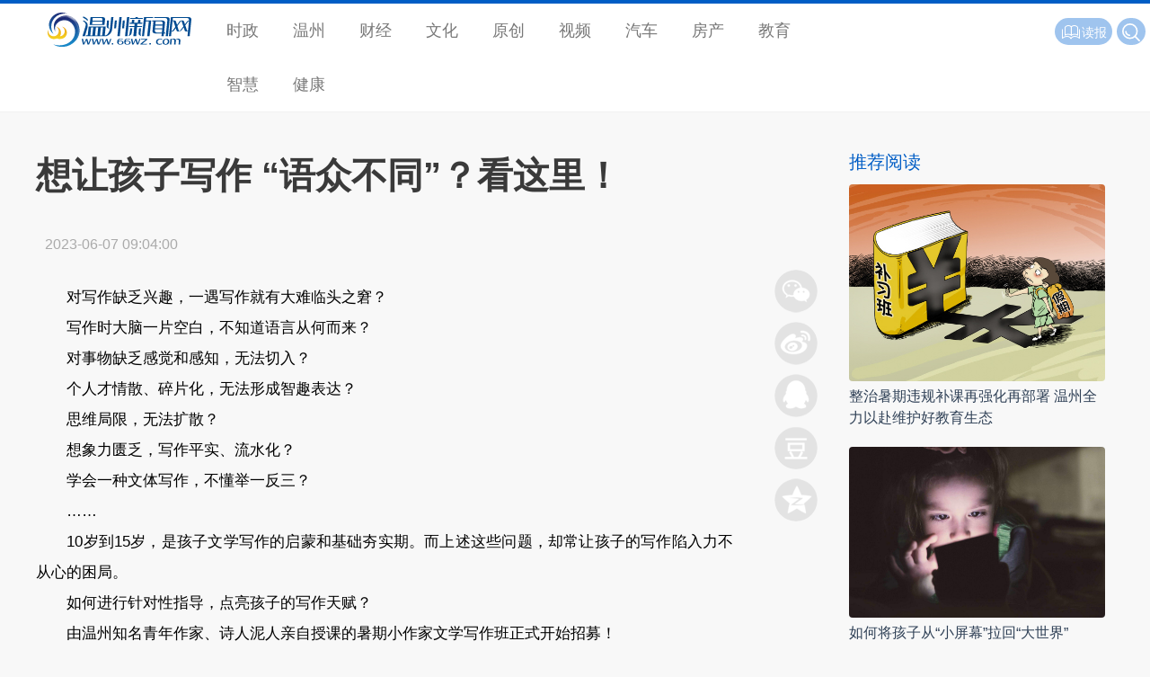

--- FILE ---
content_type: text/html
request_url: https://edu.66wz.com/system/2023/06/07/105575705.shtml
body_size: 5862
content:
<!DOCTYPE html PUBLIC "-//W3C//DTD XHTML 1.0 Transitional//EN" "http://www.w3.org/TR/xhtml1/DTD/xhtml1-transitional.dtd">
<html xmlns="http://www.w3.org/1999/xhtml">
<head>

  <meta charset="gb2312">
  <meta name="viewport" content="width=device-width, initial-scale=1, maximum-scale=1">
  <title>想让孩子写作 “语众不同”？看这里！-教育频道-温州网</title>
<meta name=\"keywords\" content=\"\">
<meta name="description" content="　　对写作缺乏兴趣，一遇写作就有大难临头之窘？
　　写作时大脑一片空白，不知道语言从何而来？
　　对事物缺乏感觉和感知，无法切入？
　　个人才情散、碎片化，无法形成智趣表达？
　　思维局限，无法扩散？
　　想象力匮乏，写作平实、流水化？
　　学会一种文体写作，不懂举一反三？
　　
　　10岁到15岁...">
  <base target="_blank">
  <link rel="stylesheet" href="https://edu.66wz.com/css/layui/css/layui.css">
  <link rel="stylesheet" href="https://www.66wz.com/css/v2021/css/globle.css">
  <link rel="stylesheet" href="https://www.66wz.com/css/v2021/css/channel.css">
  <link rel="stylesheet" href="https://edu.66wz.com/css/style2021.css">
  <link rel="stylesheet" href="https://news.66wz.com/cms_template/100/000/602/css/jsmodern-1.1.1.min.css">
  <link rel="stylesheet" href="https://news.66wz.com/cms_template/100/000/602/css/style.css">
  <script src="https://news.66wz.com/js/DPlayer.min.js"></script>
</head>

<body>
<div class="top">  	
	<div class="layui-row">
	    <h2 class="layui-col-md2 logo"><a href="https://www.66wz.com"><span>温州新闻网</span></a></h2>
	    <i class="layui-icon layui-icon-more menushow"></i>
	    <ul class="layui-col-md7 layui-nav" id="menu"><li class="layui-nav-item"><a href="https://news.66wz.com">时政</a></li>
            <li class="layui-nav-item"><a href="https://news.66wz.com/wenzhou/">温州</a></li>
            <li class="layui-nav-item"><a href="https://finance.66wz.com">财经</a></li>
            <li class="layui-nav-item"><a href="https://culture.66wz.com/">文化</a></li>
            <li class="layui-nav-item"><a href="https://news.66wz.com/report/">原创</a></li>
            <li class="layui-nav-item"><a href="https://tv.66wz.com/">视频</a></li>
            <li class="layui-nav-item"><a href="https://auto.66wz.com">汽车</a></li>
            <li class="layui-nav-item"><a href="https://home.66wz.com">房产</a></li>
            <li class="layui-nav-item"><a href="https://edu.66wz.com/">教育</a></li>
            <li class="layui-nav-item"><a href="https://zhihui.66wz.com/">智慧</a></li>
            <li class="layui-nav-item"><a href="https://health.66wz.com">健康</a></li>

</ul>
	    <div class="layui-col-md3 f14 whitefont" id="products"><span class="layui-btn layui-btn-sm layui-btn-radius" id="search">
  <form name="form0" action="https://www.baidu.com/baidu">
  <input class="inp" name="word" value="请输入搜索内容" onfocus="if (value=='请输入搜索内容') {value=''};" onblur="if (value=='') {value='请输入搜索内容'};" onkeydown="if(event.which || event.keyCode) {if ((event.which == 13) || (event.keyCode == 13)) {document.getElementById('head1$ImageButton1').click(); return false; } } else { return true; }; ">
  <input type="submit" class="search" value="" name="Submit1">
  <input name="tn" type="hidden" value="bds">
  <input name="cl" type="hidden" value="3">
  <input name="ct" type="hidden" value="2097152">
  <input name="si" type="hidden" value="66wz.com">
  </form>
</span>
<span class="layui-btn layui-btn-sm layui-btn-radius" id="reading"><a href="http://szb.66wz.com/"><i class="layui-icon layui-icon-read"></i>读报</a></span>
</div>   	
	</div>
</div>
<div class="toptitle">  	
	<div class="layui-row">
	    <h2 class="layui-col-md2 logo"><a href="https://www.66wz.com"><span>温州新闻网</span></a></h2>
	    <div class="layui-col-md10" id="toptitle">正在阅读：<strong>想让孩子写作 “语众不同”？看这里！</strong></div>
	</div>
</div>
<div class="main">
	<div class="layui-container">
	   <div class="layui-row layui-col-space20 mat10">
	   	   <div class="layui-col-md9 layui-col-space10 pr20">
                  <div class="title">
					  <p></p>
					  <h1 id="artibodytitle">想让孩子写作 “语众不同”？看这里！</h1>
					  <p></p>
				  </div>
              <div class="layui-col-md11 layui-col-space10 pr20" id="main">
				  <div class="subtext">
					  <span class="media_name" id="source_baidu"></span>
					  <span id="pubtime_baidu">2023-06-07 09:04:00</span>
					  <span id="author_baidu"></span>
				  </div>
             	  
				  <div id="artibody"> 
					  <div style=" clear:both;"></div>
					  <section class="article135" data-role="outer" label="edit by 135editor">
<p style="max-inline-size: 100%; margin: 0px; padding: 0px; clear: both; min-height: 1em; cursor: text; color: rgb(0, 0, 0); font-size: 17px; caret-color: rgb(255, 0, 0); font-family: 微软雅黑, &quot;Microsoft YaHei&quot;, sans-serif; box-sizing: border-box !important; overflow-wrap: break-word !important; outline: none 0px !important;">　　对写作缺乏兴趣，一遇写作就有大难临头之窘？</p>

<p style="max-inline-size: 100%; margin: 0px; padding: 0px; clear: both; min-height: 1em; cursor: text; color: rgb(0, 0, 0); font-size: 17px; caret-color: rgb(255, 0, 0); font-family: 微软雅黑, &quot;Microsoft YaHei&quot;, sans-serif; box-sizing: border-box !important; overflow-wrap: break-word !important; outline: none 0px !important;">　　写作时大脑一片空白，不知道语言从何而来？</p>

<p style="max-inline-size: 100%; margin: 0px; padding: 0px; clear: both; min-height: 1em; cursor: text; color: rgb(0, 0, 0); font-size: 17px; caret-color: rgb(255, 0, 0); font-family: 微软雅黑, &quot;Microsoft YaHei&quot;, sans-serif; box-sizing: border-box !important; overflow-wrap: break-word !important; outline: none 0px !important;">　　对事物缺乏感觉和感知，无法切入？</p>

<p style="max-inline-size: 100%; margin: 0px; padding: 0px; clear: both; min-height: 1em; cursor: text; color: rgb(0, 0, 0); font-size: 17px; caret-color: rgb(255, 0, 0); font-family: 微软雅黑, &quot;Microsoft YaHei&quot;, sans-serif; box-sizing: border-box !important; overflow-wrap: break-word !important; outline: none 0px !important;">　　个人才情散、碎片化，无法形成智趣表达？</p>

<p style="max-inline-size: 100%; margin: 0px; padding: 0px; clear: both; min-height: 1em; cursor: text; color: rgb(0, 0, 0); font-size: 17px; caret-color: rgb(255, 0, 0); font-family: 微软雅黑, &quot;Microsoft YaHei&quot;, sans-serif; box-sizing: border-box !important; overflow-wrap: break-word !important; outline: none 0px !important;">　　思维局限，无法扩散？</p>

<p style="max-inline-size: 100%; margin: 0px; padding: 0px; clear: both; min-height: 1em; cursor: text; color: rgb(0, 0, 0); font-size: 17px; caret-color: rgb(255, 0, 0); font-family: 微软雅黑, &quot;Microsoft YaHei&quot;, sans-serif; box-sizing: border-box !important; overflow-wrap: break-word !important; outline: none 0px !important;">　　想象力匮乏，写作平实、流水化？</p>

<p style="max-inline-size: 100%; margin: 0px; padding: 0px; clear: both; min-height: 1em; cursor: text; color: rgb(0, 0, 0); font-size: 17px; caret-color: rgb(255, 0, 0); font-family: 微软雅黑, &quot;Microsoft YaHei&quot;, sans-serif; box-sizing: border-box !important; overflow-wrap: break-word !important; outline: none 0px !important;">　　学会一种文体写作，不懂举一反三？</p>

<p style="max-inline-size: 100%; margin: 0px; padding: 0px; clear: both; min-height: 1em; cursor: text; color: rgb(0, 0, 0); font-size: 17px; caret-color: rgb(255, 0, 0); font-family: 微软雅黑, &quot;Microsoft YaHei&quot;, sans-serif; box-sizing: border-box !important; overflow-wrap: break-word !important; outline: none 0px !important;">　　&hellip;&hellip;</p>

<p style="max-inline-size: 100%; margin: 0px; padding: 0px; clear: both; min-height: 1em; cursor: text; color: rgb(0, 0, 0); font-size: 17px; caret-color: rgb(255, 0, 0); font-family: 微软雅黑, &quot;Microsoft YaHei&quot;, sans-serif; box-sizing: border-box !important; overflow-wrap: break-word !important; outline: none 0px !important;">　　10岁到15岁，是孩子文学写作的启蒙和基础夯实期。而上述这些问题，却常让孩子的写作陷入力不从心的困局。</p>

<p style="max-inline-size: 100%; margin: 0px; padding: 0px; clear: both; min-height: 1em; cursor: text; color: rgb(0, 0, 0); font-size: 17px; caret-color: rgb(255, 0, 0); font-family: 微软雅黑, &quot;Microsoft YaHei&quot;, sans-serif; box-sizing: border-box !important; overflow-wrap: break-word !important; outline: none 0px !important;">　　如何进行针对性指导，点亮孩子的写作天赋？</p>

<p style="max-inline-size: 100%; margin: 0px; padding: 0px; clear: both; min-height: 1em; cursor: text; color: rgb(0, 0, 0); font-size: 17px; caret-color: rgb(255, 0, 0); font-family: 微软雅黑, &quot;Microsoft YaHei&quot;, sans-serif; box-sizing: border-box !important; overflow-wrap: break-word !important; outline: none 0px !important;">　　由温州知名青年作家、诗人泥人亲自授课的暑期小作家文学写作班正式开始招募！</p>

<p style="max-inline-size: 100%; margin: 0px; padding: 0px; clear: both; min-height: 1em; cursor: text; color: rgb(0, 0, 0); font-size: 17px; caret-color: rgb(255, 0, 0); font-family: 微软雅黑, &quot;Microsoft YaHei&quot;, sans-serif; box-sizing: border-box !important; overflow-wrap: break-word !important; outline: none 0px !important;">　　此次暑期少年作家班文学培训将针对写作中出现的问题展开指导，以激发孩子兴趣入手，从语言、想象、结构、逻辑、才情、思维、发散和创新表达等八个维度开展授课和能力拓展强化，让孩子的写作达到&ldquo;四两拨千斤&rdquo;之效。</p>

<p style="max-inline-size: 100%; margin: 0px; padding: 0px; clear: both; min-height: 1em; cursor: text; color: rgb(0, 0, 0); font-size: 17px; caret-color: rgb(255, 0, 0); font-family: 微软雅黑, &quot;Microsoft YaHei&quot;, sans-serif; box-sizing: border-box !important; overflow-wrap: break-word !important; outline: none 0px !important;">　　暑期班采取多人班制，让孩子们在互动交流中相互促进，激发写作智趣。同时，导师将针对每个孩子的写作语言特点，进行个性化指导。让每个孩子以自己最擅长的语言个性与写作天赋，打开自如写作的大门。</p>

<p style="max-inline-size: 100%; margin: 0px; padding: 0px; clear: both; min-height: 1em; cursor: text; color: rgb(0, 0, 0); font-size: 17px; caret-color: rgb(255, 0, 0); font-family: 微软雅黑, &quot;Microsoft YaHei&quot;, sans-serif; box-sizing: border-box !important; overflow-wrap: break-word !important; outline: none 0px !important;">　　此外，暑期班将定期进行评稿，在相关平台集结展示优秀作品，特优作品将推荐期刊发表。后续还将不定期邀请著名儿童文学作家与孩子面对面交流，进行集中指导，以期发现少年文学作家，开启少年作家之路。</p>

<p style="max-inline-size: 100%; margin: 0px; padding: 0px; clear: both; min-height: 1em; cursor: text; color: rgb(0, 0, 0); font-size: 17px; caret-color: rgb(255, 0, 0); font-family: 微软雅黑, &quot;Microsoft YaHei&quot;, sans-serif; box-sizing: border-box !important; overflow-wrap: break-word !important; outline: none 0px !important;">　　此次暑期少年作家班限两个班，从7月6开始，一班为每周四、五，两节课时；二班为每六、日，两节课时。有兴趣者可拨打15058785800咨询。</p>

<p></p>

<p style="max-inline-size: 100%; margin: 0px; padding: 0px; clear: both; min-height: 1em; cursor: text; color: rgb(0, 0, 0); font-size: 17px; caret-color: rgb(255, 0, 0); font-family: 微软雅黑, &quot;Microsoft YaHei&quot;, sans-serif; box-sizing: border-box !important; overflow-wrap: break-word !important; outline: none 0px !important;">　　附：泥人，原名严华文。</p>

<p style="max-inline-size: 100%; margin: 0px; padding: 0px; clear: both; min-height: 1em; cursor: text; color: rgb(0, 0, 0); font-size: 17px; caret-color: rgb(255, 0, 0); font-family: 微软雅黑, &quot;Microsoft YaHei&quot;, sans-serif; box-sizing: border-box !important; overflow-wrap: break-word !important; outline: none 0px !important;">　　全国各级文学期刊发表作品200余篇/首，入选各类文学选本。获温州市2019年度文学诗人奖，温州市第九届文艺创作新秀奖，入选温州市第二批文艺新峰人才、浙江省第六批青年作家新荷人才，出版诗集《风吹过树叶》，诗歌合集《一个坡度》、浙江省作家协会会员、中国诗歌学会会员，温州市作协主席团成员。</p>

<p align="justify" style="font-variant-numeric: normal; font-variant-east-asian: normal; font-stretch: normal; font-size: 18px; line-height: 2em; font-family: 微软雅黑; -webkit-font-smoothing: antialiased; margin: 0px; padding: 0px; outline: 0px; background: rgb(248, 248, 248); -webkit-tap-highlight-color: rgba(0, 0, 0, 0); color: rgb(61, 61, 61); letter-spacing: 2px; text-indent: 0em; text-align: justify;"></p>

<p align="justify" style="font-variant-numeric: normal; font-variant-east-asian: normal; font-stretch: normal; font-size: 18px; line-height: 2em; font-family: 微软雅黑; -webkit-font-smoothing: antialiased; margin: 0px; padding: 0px; outline: 0px; background: rgb(248, 248, 248); -webkit-tap-highlight-color: rgba(0, 0, 0, 0); color: rgb(61, 61, 61); letter-spacing: 2px; text-indent: 0em; text-align: justify;"></p>

<p></p>

<p align="justify" style="font-variant-numeric: normal; font-variant-east-asian: normal; font-stretch: normal; font-size: 18px; line-height: 2em; font-family: 微软雅黑; -webkit-font-smoothing: antialiased; margin: 0px; padding: 0px; outline: 0px; background: rgb(248, 248, 248); -webkit-tap-highlight-color: rgba(0, 0, 0, 0); color: rgb(61, 61, 61); letter-spacing: 2px; text-indent: 0em; text-align: justify;"><span style="color: rgb(0, 0, 0); font-family: 微软雅黑, &quot;Microsoft YaHei&quot;, sans-serif; font-size: 17px; caret-color: rgb(255, 0, 0);">　　</span><span style="caret-color: rgb(255, 0, 0);">参与专栏</span>：<a href="https://www.66wz.com/edu/cms_udf/2023/xzj/index.shtml" style="color: rgb(61, 61, 61);">小作家 让孩子的写作 &ldquo;语众不同&rdquo;&nbsp;</a></p>

<section class="_135editor" data-role="paragraph">
<p></p>
</section>
</section>




					  <p class="from">本文转自：<a href="https://www.66wz.com" target="_blank" title="温州新闻网">温州新闻网 66wz.com</a></p>
				  </div>
                  
				  <div class="f14 author">
					  <a href="https://edu.66wz.com/" target="_blank" title="回到教育频道" class="whitefont gotonews">教育频道</a>
					  <span class="grayfont" id="editor_baidu">编辑：何文洁</span><span class="grayfont">责任编辑：董晶亮</span><span class="grayfont">监制：张佳玮</span> 
				  </div>
                 <div class="mat20 news_pic recom">
                 	<h3 class="pb10 bluefont f20">为你推荐</h3>
                 	<ul><li class="imghover">
<a href="https://edu.66wz.com/system/2023/07/21/105588782.shtml" target="_blank" title="如何将孩子从“小屏幕”拉回“大世界”">
<img src="https://edu.66wz.com/pic/003/011/161/00301116123_ecdb7ddd.jpg" alt="如何将孩子从“小屏幕”拉回“大世界”"/><p>如何将孩子从“小屏幕”拉回“大世界”</p></a><span><a href="https://edu.66wz.com/xwsd/index.shtml" target="_blank">教育资讯</a></span><i>07-21</i>
<hr>
</li>
<li class="imghover">
<a href="https://edu.66wz.com/system/2023/07/21/105588721.shtml" target="_blank" title="整治暑期违规补课再强化再部署 温州全力以赴维护好教育生态">
<img src="https://edu.66wz.com/pic/003/011/161/00301116122_9bce07ab.jpg" alt="整治暑期违规补课再强化再部署 温州全力以赴维护好教育生态"/><p>整治暑期违规补课再强化再部署 温州全力以赴维护好教育生态</p></a><span><a href="https://edu.66wz.com/wzjy/" target="_blank">温州教育</a></span><i>07-21</i>
<hr>
</li>
<li class="imghover">
<a href="https://edu.66wz.com/system/2023/07/21/105588786.shtml" target="_blank" title="团聚青马，有你，有我！">
<img src="https://edu.66wz.com/pic/003/011/161/00301116128_732df088.jpg" alt="团聚青马，有你，有我！"/><p>团聚青马，有你，有我！</p></a><span><a href="https://edu.66wz.com/hd/index.shtml" target="_blank">活动</a></span><i>07-21</i>
<hr>
</li>
<li class="imghover">
<a href="https://edu.66wz.com/system/2023/07/20/105588517.shtml" target="_blank" title="未成年人“代打游戏”防沉迷不能形同虚设">
<img src="https://edu.66wz.com/pic/003/011/159/00301115907_b5ccea7d.jpg" alt="未成年人“代打游戏”防沉迷不能形同虚设"/><p>未成年人“代打游戏”防沉迷不能形同虚设</p></a><span><a href="https://edu.66wz.com/xwsd/index.shtml" target="_blank">教育资讯</a></span><i>07-20</i>
<hr>
</li>
<li class="imghover">
<a href="https://edu.66wz.com/system/2023/07/20/105588523.shtml" target="_blank" title="做顾问型父母 培养孩子自驱力">
<img src="https://edu.66wz.com/pic/003/011/159/00301115908_fc316f81.jpg" alt="做顾问型父母 培养孩子自驱力"/><p>做顾问型父母 培养孩子自驱力</p></a><span><a href="https://edu.66wz.com/xwsd/index.shtml" target="_blank">教育资讯</a></span><i>07-20</i>
<hr>
</li></ul>
                 </div>
              </div>	
              <div class="layui-col-md1">
				  <div class="box">
					  <div id="share-qrcode" title="二维码分享"></div>
					  <div id="share-sina" title="新浪微博分享"></div>
					  <div id="share-qq" title="QQ好友分享"></div>
					  <div id="share-douban" title="豆瓣分享"></div>
					  <div id="share-qzone" title="QQ空间分享"></div>
					  <div id="gotop"><i class="layui-icon layui-icon-up"></i></div>
				  </div>
   	          </div>   	
	   	   </div>
		   <div class="layui-col-md3 sidebar">
			<div class="mat10 pb20 sidebar piclist">
				<h3 class="bluefont f20">推荐阅读</h3>
				<ul class="f16">
<li class="imghover"><a href="https://edu.66wz.com/system/2023/07/21/105588721.shtml" target="_blank" title="整治暑期违规补课再强化再部署 温州全力以赴维护好教育生态"><img src="https://edu.66wz.com/pic/003/011/161/00301116122_9bce07ab.jpg" alt="整治暑期违规补课再强化再部署 温州全力以赴维护好教育生态"/></a><p><a href="https://edu.66wz.com/system/2023/07/21/105588721.shtml" target="_blank" title="整治暑期违规补课再强化再部署 温州全力以赴维护好教育生态">整治暑期违规补课再强化再部署 温州全力以赴维护好教育生态</a></p></li>
<li class="imghover"><a href="https://edu.66wz.com/system/2023/07/21/105588782.shtml" target="_blank" title="如何将孩子从“小屏幕”拉回“大世界”"><img src="https://edu.66wz.com/pic/003/011/161/00301116123_ecdb7ddd.jpg" alt="如何将孩子从“小屏幕”拉回“大世界”"/></a><p><a href="https://edu.66wz.com/system/2023/07/21/105588782.shtml" target="_blank" title="如何将孩子从“小屏幕”拉回“大世界”">如何将孩子从“小屏幕”拉回“大世界”</a></p></li>

<li class="imghover"><a href="https://edu.66wz.com/system/2023/07/21/105588786.shtml" target="_blank" title="团聚青马，有你，有我！"><img src="https://edu.66wz.com/pic/003/011/161/00301116128_732df088.jpg" alt="团聚青马，有你，有我！"/></a><p><a href="https://edu.66wz.com/system/2023/07/21/105588786.shtml" target="_blank" title="团聚青马，有你，有我！">团聚青马，有你，有我！</a></p></li>
<li class="imghover"><a href="https://edu.66wz.com/system/2023/07/20/105588516.shtml" target="_blank" title="三个锦囊，让您提升自主学习力！"><img src="https://edu.66wz.com/pic/003/011/159/00301115906_6b61d53e.png" alt="三个锦囊，让您提升自主学习力！"/></a><p><a href="https://edu.66wz.com/system/2023/07/20/105588516.shtml" target="_blank" title="三个锦囊，让您提升自主学习力！">三个锦囊，让您提升自主学习力！</a></p></li>
<li class="imghover"><a href="https://edu.66wz.com/system/2023/07/17/105587507.shtml" target="_blank" title="2023年“中美青年创客大赛”温州分赛区决赛举行"><img src="https://edu.66wz.com/pic/003/011/147/00301114750_081a1676.jpg" alt="2023年“中美青年创客大赛”温州分赛区决赛举行"/></a><p><a href="https://edu.66wz.com/system/2023/07/17/105587507.shtml" target="_blank" title="2023年“中美青年创客大赛”温州分赛区决赛举行">2023年“中美青年创客大赛”温州分赛区决赛举行</a></p></li>
				</ul>
			</div>	
		   </div>
	   </div>
	</div>
</div>
<div class="footer"><hr><div class="layui-container pt20 pb10 f16"><div class="layui-row"><span class="layui-col-md10">国新办发函2006.78号 Copyright &copy; 2021 <a href="https://www.66wz.com">66wz.com</a>. All rights reserved.</span><span class="layui-col-md2"><a href="https://beian.miit.gov.cn/#/Integrated/index">浙ICP备09100296-11</a></span></div></div></div>
<script type="text/javascript" src="https://www.66wz.com/js/layui.js"></script>
<script type="text/javascript" src="https://www.66wz.com/js/jquery.js"></script>
<script type="text/javascript" src="https://www.66wz.com/css/v2021/js/iscroll.js"></script>
<script type="text/javascript" src="https://www.66wz.com/css/v2021/js/navbarscroll.js"></script>
<script type="text/javascript" src="https://www.66wz.com/css/v2021/js/comm.js"></script>
<script src="http://www.jq22.com/jquery/jquery-2.1.1.js"></script>
<script src="https://news.66wz.com/cms_template/100/000/602/js/jsmodern-1.1.1.min.js"></script>
<script type="text/javascript" src="https://news.66wz.com/cms_template/100/000/602/js/index.js"></script>
<script src="http://res.wx.qq.com/open/js/jweixin-1.6.0.js"></script>
<script>
   localUrl = location.href.split('#')[0];
   configUrl = "https://wxact.66wz.com/zhihuishare/callconfig.php?callback=?&callUrl=" + encodeURIComponent(localUrl);
   
   $.getJSON(configUrl, function(data) {
 
    $.each(data, function(key, val) {
      if (key =='debug'){
        debugjs = val;
        //alert(debugjs);
      }
      else if (key =='appId') {
        appIdjs = val;
        //alert(appIdjs);
      }
      else if (key =='timestamp') {
        timestampjs = val;
        //alert(timestampjs);
      }
      else if (key =='nonceStr') {
        nonceStrjs = val;
        //alert(nonceStrjs);
      }
      else if (key =='signature') {
        signaturejs = val;
        //alert(signaturejs);
      }
    });

    wx.config({
    debug: debugjs,
    appId: appIdjs,
    timestamp: timestampjs,
    nonceStr: nonceStrjs,
    signature: signaturejs,
    jsApiList: ['updateTimelineShareData',
          'updateAppMessageShareData'
      // 所有要调用的 API 都要加到这个列表中
    ]
  });

  });

  wx.ready(function () {
      //分享朋友圈
      wx.updateTimelineShareData({
        title: '想让孩子写作 “语众不同”？看这里！ - 教育频道 - 温州网', // 分享标题
        link: 'https://edu.66wz.com/system/2023/06/07/105575705.shtml', // 分享链接，该链接域名或路径必须与当前页面对应的公众号JS安全域名一致
        imgUrl: 'https://edu.66wz.com/pic/003/011/032/00301103235_5872f8d9.jpg', // 分享图标
        success: function () { 
            // 用户确认分享后执行的回调函数
            //alert("share success");
        } 
    });

    //分享给好友
    wx.updateAppMessageShareData({
        title: '想让孩子写作 “语众不同”？看这里！ - 教育频道 - 温州网', // 分享标题
        desc: '温州教育，为温州人提供温州本地教育资讯服务。', // 分享描述
        imgUrl: 'https://edu.66wz.com/pic/003/011/032/00301103235_5872f8d9.jpg', // 分享图标
        link: 'https://edu.66wz.com/system/2023/06/07/105575705.shtml', // 分享链接，该链接域名或路径必须与当前页面对应的公众号JS安全域名一致
        success: function () { 
            // 用户确认分享后执行的回调函数
        }
    });
  });

</script>
</body>
</html>



--- FILE ---
content_type: text/css
request_url: https://edu.66wz.com/css/style2021.css
body_size: 1027
content:
@charset "gb2312";
/* CSS Document */
.focusnews { clear: both; margin-bottom: 30px;}
.focusnews li div { background: #fff; box-shadow: 0 0 10px #ced7e0; position: relative;display: block; padding:245px 30px 30px;}
.focusnews li img { width:100%; height: 235px; position: absolute; top: 0; left: 0;}
.focusnews li h2 { padding-top: .6em; padding-bottom: .6em; font-size: 24px; font-weight:600; line-height: 1.4em;}
.focusnews li p { font-size: 16px; color: #808080; height: 72px; overflow: hidden;}

.littpicnews li { padding:6px 0; overflow: hidden;}
.littpicnews li img { width: 145px; height: 85px; float: left; margin-right: 15px;}
.littpicnews li p { padding: 10px 0; line-height: 1.6em;}

@media screen and (max-width: 768px) {
	.layui-container .pr20 { padding-right:10px;}
    #focuspic { height: 205px;}
	#focuspic span p  { width: 95%; left: 5px; font-size: 14px;}
	#focuspic .layui-carousel-ind { right:2%;}
	#focuspic .layui-carousel-ind ul { background:none;}
	.focusnews img { display: none;}
}